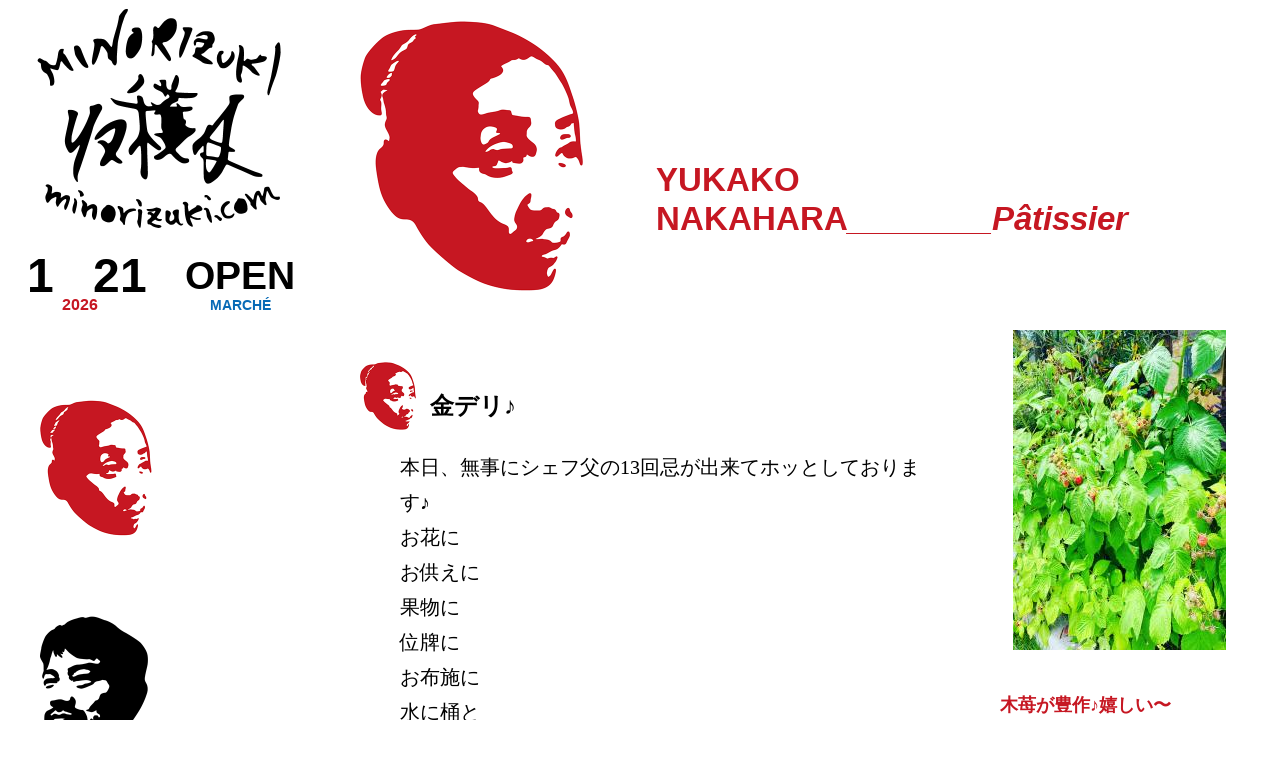

--- FILE ---
content_type: text/html; charset=utf-8
request_url: http://www.minorizuki.com/patissier/?pa=1458
body_size: 9086
content:
<!DOCTYPE HTML>
<html lang="ja">
<head prefix="og: http://ogp.me/ns# fb: http://ogp.me/ns/fb# article: http://ogp.me/ns/article#">
<meta http-equiv="Content-Type" content="text/html; charset=UTF-8">
<title>収穫月 -  P&acirc;tissier : 金デリ♪</title>
<meta name="keywords" content="収穫月,みのりづき,minorizuki,Ristorante,リストランテ,レストラン,倉敷,ディナー,ランチ,パン教室,料理教室,お菓子教室,子どもパン教室,シェフ&amp;マダム,ワイン">
<meta name="description" content="ワインと食事を愉しむ空間 倉敷のレストラン収穫月（みのりづき）">
<meta name="author" content="収穫月">
<meta name="viewport" content="width=device-width,user-scalable=1,maximum-scale=1">
<meta name="format-detection" content="telephone=no">
<link rel="author" href="http://www.minorizuki.com/">
<link rel="icon" type="image/png" href="../images/favicon.png">
<link rel="shortcut icon" type="image/vnd.microsoft.icon" href="../images/favicon.ico">
<link rel="apple-touch-icon-precomposed" href="../images/apple-touch-icon_144.png" />
<link rel="alternate" type="application/rss+xml" title="RSS 1.0" href="http://www.minorizuki.com/rss/rss10.rdf" />
<link rel="alternate" type="application/rss+xml" title="RSS 2.0" href="http://www.minorizuki.com/rss/rss20.xml" />
<meta property="og:title" content="収穫月">
<meta property="og:description" content="ワインと食事を愉しむ空間 倉敷のレストラン収穫月（みのりづき）">
<meta property="og:url" content="http://www.minorizuki.com/">
<meta property="og:image" content="http://www.minorizuki.com/images/common/logo_head_2015.gif">
<link rel="stylesheet" href="../css/css20221111/patissier/import.css">
<script type="text/javascript">

  var _gaq = _gaq || [];
  _gaq.push(['_setAccount', 'UA-5534761-8']);
  _gaq.push(['_trackPageview']);

  (function() {
    var ga = document.createElement('script'); ga.type = 'text/javascript'; ga.async = true;
    ga.src = ('https:' == document.location.protocol ? 'https://ssl' : 'http://www') + '.google-analytics.com/ga.js';
    var s = document.getElementsByTagName('script')[0]; s.parentNode.insertBefore(ga, s);
  })();

</script>
</head>
<body>
	 <div id="wrapper" class="clearfix">
		<div class="side">
			<header id="header">
				<h1><a href="../"><img id="logo" src="../images/common/logo_head_2015_2x.gif" width="320" height="240" alt="収穫月"></a></h1>
			</header>
			<nav id="nav">
				<ul>
					<li class="schedule">
						<ul class="clearfix">
							<li class="date">
								<dl>
									<dt>2026</dt>
									<dd class="month">1</dd>
									<dd class="day">21</dd>
								</dl>
							</li>
							<li class="program">
								<dl>
									<dt>March&eacute;</dt>
									<dd class="dd39">Open</dd>
								</dl>
							</li>
						</ul>
					</li>
				</ul>
			</nav>
		</div>
		<div id="contents">
			<div class="top">
				<p>Yukako <br>Nakahara<br class="brresp"><strong>________P&acirc;tissier</strong></p>
			</div>
			<div class="main">
				<article class="clearfix">
					<header>
						<h1><span>金デリ♪</span></h1>
					</header>
					<div class="txt">
						<p>本日、無事にシェフ父の13回忌が出来てホッとしております♪<br />お花に<br />お供えに<br />果物に<br />位牌に<br />お布施に<br />水に桶と<br />線香と</p><p>何かと準備があるもんだわ。</p><p>明日の金デリ♪ラインナップ<br />いよいよ初夏のメニューが本格的に<br />ブルーベリーの季節もはじまりました〜<br />◉美星黒豚とブルーベリーのブレゼ（蒸し煮）<br />◉カツオと夏野菜のカポナータ（甘酸っぱいトマトマリネ）</p><p>⚪︎地鶏のタンドリーチキン<br />⚪︎美星黒豚のテリーヌ<br />⚪︎生ハムスライス<br />⚪︎レバーペースト</p><p>紅甘夏パイ</p><p>12時Open20時まで♪</p><p>土曜日は土デリ♪<br />ちょい飲みセットとピザをご準備いたします！</p>
						<a href=""><dl>
							<dt></dt>
							<dd></dd>
						</dl></a>
					</div>
					<div class="photo">
						<figure class="photo"><img class="img23" src="../images/photo/photo_1458_1_20220609214926.jpg" width="213" height="320" alt="木苺が豊作♪嬉しい〜"></figure>
						<h2>木苺が豊作♪嬉しい〜</h2>
						<p>22周年祭♪<br />たくさんのお祝いのメッセージ<br />ありがとうございます♪</p><p>ランチ&amp;ディナーも<br />ご縁あって収穫月に<br />足を運んでくださる、いつものお客様で<br />いっぱいに(^^)！</p><p>早くも夏caf&eacute;の話題も飛び出し、<br />次回のご予約まで♪</p><p>後、何年頑張れるかしらん？</p><p>世の中は、やっと、通常モードに戻ってきつつ、<br />今日は秋のイベントのお誘いがありました！<br />無理が出来ない身体にはなっておりますので、出来る範囲での参加を前向きに検討♪</p><p>楽しみが沢山増える事を願って！</p>
					</div>
					<footer><time datetime="2022-06-09">Jun 9th 2022</time></footer>
				</article>
				<nav id="nNav">
					<ul>
						<li><a href="./?se=2176">_2026</a></li>
						<li><a href="./?se=1907">_2025</a></li>
						<li><a href="./?se=1667">_2024</a></li>
						<li><a href="./?se=1526">_2023</a></li>
						<li><a class="act" href="./?se=1389">_2022</a></li>
						<li><a href="./?se=1266">_2021</a></li>
						<li><a href="./?se=1145">_2020</a></li>
						<li><a href="./?se=1028">_2019</a></li>
						<li><a href="./?se=938">_2018</a></li>
						<li><a href="./?se=891">_2017</a></li>
						<li><a href="./?se=771">_2016</a></li>
						<li><a href="./?se=713">_2015</a></li>
						<li><a href="./?se=616">_2014</a></li>
						<li><a href="./?se=475">_2013</a></li>
						<li><a href="./?se=298">_2012</a></li>
						<li><a href="./?se=125">_2011</a></li>
						<li><a href="./?se=1">_2010</a></li>
					</ul>
					<p>/// P&acirc;tissier</p>				
				</nav>
			</div>
		</div>
		<footer id="footer">
			<ul class="navi">
				<li><a href="../patissier/"><img src="../images/20220101/common/patissier_2x_2x.png" width="112" height="136" alt="Patissier"></a></li>
				<li><a href="../chef/"><img src="../images/20220101/common/chef_b_2x_2x.png" width="108" height="142" alt="Chef"></a></li>
				<li><a href="../gift/"><img src="../images/20220101/common/gift_b_2x.png" width="157" height="64" alt="gift"></a></li>
				<li><a href="../dinner/"><img src="../images/20220101/common/dinner_b_2x.png" width="157" height="64" alt="dinner"></a></li>
				<li><a href="../cafe/"><img src="../images/20220101/common/cafe_b_2x.png" width="157" height="76" alt="caf&eacute;"></a></li>
			</ul>
			<address>
				<ul>
					<li>
						<dl>
							<dt>We are</dt>
							<dd>収穫月 <span>みのりづき</span></dd>
						</dl>
					</li>
					<li>
						<dl>
							<dt>Phone</dt>
							<dd>086 424 6910</dd>
						</dl>
					</li>
					<li class="line">
						<dl>
							<dt><a href="https://lin.ee/JqAiTrk">LINE</a></dt>
							<dd><a href="https://lin.ee/JqAiTrk"><img height="36" border="0" src="https://scdn.line-apps.com/n/line_add_friends/btn/ja.png"></a></dd>
						</dl>
					</li>
					<li class="qr">
						<dl>
							<dt><a href="https://www.instagram.com/minorizuki_moon/">Instagram</a></dt>
							<dd><a href="https://www.instagram.com/minorizuki_moon/"><img src="../images/20220101/common/qr_instagram.png" width="200" height="200" alt="Instagram : MINORIZUKI_MOON"></a></dd>
						</dl>
					</li>
					<li class="map">
						<dl>
							<dt><a href="http://maps.google.co.jp/maps?q=%E5%B2%A1%E5%B1%B1%E7%9C%8C%E5%80%89%E6%95%B7%E5%B8%82%E8%A5%BF%E5%B2%A1+277-4&amp;hl=ja&amp;ie=UTF8&amp;sll=34.728949,138.455511&amp;sspn=51.613561,75.322266&amp;brcurrent=3,0x3551566d8996a8b7:0x9497e4748252fbea,0,0x3551567279e7aa37:0xf6404590a200a108&amp;hnear=%E5%B2%A1%E5%B1%B1%E7%9C%8C%E5%80%89%E6%95%B7%E5%B8%82%E8%A5%BF%E5%B2%A1%EF%BC%92%EF%BC%97%EF%BC%97%E2%88%92%EF%BC%94&amp;t=m&amp;z=17">Map</a></dt>
							<dd><a href="http://maps.google.co.jp/maps?q=%E5%B2%A1%E5%B1%B1%E7%9C%8C%E5%80%89%E6%95%B7%E5%B8%82%E8%A5%BF%E5%B2%A1+277-4&amp;hl=ja&amp;ie=UTF8&amp;sll=34.728949,138.455511&amp;sspn=51.613561,75.322266&amp;brcurrent=3,0x3551566d8996a8b7:0x9497e4748252fbea,0,0x3551567279e7aa37:0xf6404590a200a108&amp;hnear=%E5%B2%A1%E5%B1%B1%E7%9C%8C%E5%80%89%E6%95%B7%E5%B8%82%E8%A5%BF%E5%B2%A1%EF%BC%92%EF%BC%97%EF%BC%97%E2%88%92%EF%BC%94&amp;t=m&amp;z=17"><img src="../images/20220101/common/map2020_2x.png" width="320" height="320" alt="収穫月 : MAP"></a></dd>
						</dl>
					</li>
				</ul>
			</address>
			<p>&copy;2026&nbsp;Minorizuki</p>
			<p>Design&nbsp;by&nbsp;<a href="http://www.miharaono.com/">Miharaono</a></p>
		</footer>
	</div>
</body>
</html>


--- FILE ---
content_type: text/css
request_url: http://www.minorizuki.com/css/css20221111/patissier/import.css
body_size: 838
content:
@charset "UTF-8";

/* ********************************************************
 *
 * CSS Information (ヘッダー情報)
 * Site URL:     http://www.minorizuki.com/
 * File Name:    import.css(http://www.minorizuki.com/css/cssYYYYMMDD/patissier/import.css)
 * Guideline:    Ver.1.0
 * Summary:      CSS file import
 * Created:      2020-05-01
 * Last update:  2022-11-26
 *
 * ********************************************************
 */

/* ----------------------------------------------
デフォルトリセット */
@import url("../common/destyle.css");

/* ----------------------------------------------
ベース設定 */
@import url("../common/base.css");

/* ----------------------------------------------
ページ設定 */
@import url("../common/common.css");
@import url("../common/article.css");
@import url("patissier.css");

--- FILE ---
content_type: text/css
request_url: http://www.minorizuki.com/css/css20221111/common/base.css
body_size: 856
content:
@charset "utf-8";

/* ********************************************************
 *
 * CSS Information (ヘッダー情報)
 * Site URL:     http://www.minorizuki.com/
 * File Name:    base.css(http://www.minorizuki.com/css/cssYYYYMMDD/common/base.css)
 * Guideline:    Ver.1.0
 * Summary:      base styles
 * Created:      2020-05-01
 * Last update:  2022-11-11
 *
 * ********************************************************
 */

/* body */
/* -------------------------------------------------- */
body {
	text-align: center;
}

/* clearfix */
/* -------------------------------------------------- */
.clearfix:after {
	content: ".";
	display: block;
	clear: both;
	height: 0;
	visibility: hidden;
	overflow: hidden;
	font-size: 0.1em;
	line-height: 0;
}
.clearfix {
	display: inline-block;
}
* html .clearfix {
	height: 1%;
}
.clearfix {
	display: block;
}